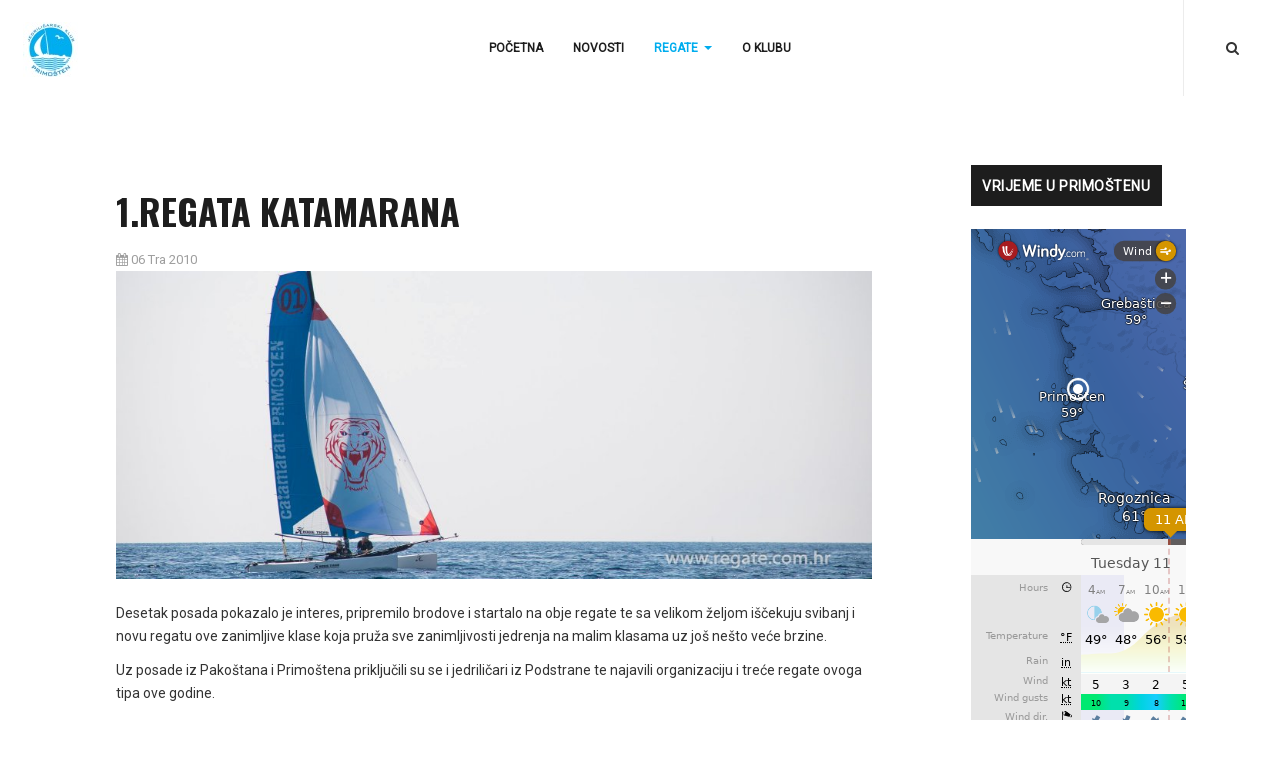

--- FILE ---
content_type: text/html; charset=utf-8
request_url: https://jk-primosten.hr/index.php/regate/regata-katamarana/68-1-regata-katamarana
body_size: 14174
content:

<!DOCTYPE html>
<html lang="hr-hr" dir="ltr"
	  class='com_content view-article itemid-125 j31 mm-hover'>

<head>
	<base href="https://jk-primosten.hr/index.php/regate/regata-katamarana/68-1-regata-katamarana" />
	<meta http-equiv="content-type" content="text/html; charset=utf-8" />
	<meta name="author" content="Super User" />
	<meta name="description" content="Službene Web stranice Jedriličarskog kluba Primošten" />
	<meta name="generator" content="Joomla! - Open Source Content Management" />
	<title>JK Primošten - 1.REGATA KATAMARANA</title>
	<link href="/templates/ja_smallbiz/favicon.ico" rel="shortcut icon" type="image/vnd.microsoft.icon" />
	<link href="https://jk-primosten.hr/index.php/component/search/?Itemid=125&amp;catid=23&amp;id=68&amp;format=opensearch" rel="search" title="Traži JK Primošten" type="application/opensearchdescription+xml" />
	<link href="/t3-assets/css/css-163eb-51599.css" rel="stylesheet" type="text/css" media="all" />
	<link href="/t3-assets/css/css-20e39-48208.css" rel="stylesheet" type="text/css" media="all" />
	<link href="//fonts.googleapis.com/css?family=Lora:400,700|Work+Sans:400,500,600,700|Montserrat:700|Open+Sans|Oswald:700|Roboto" rel="stylesheet" type="text/css" />
	<link href="/t3-assets/css/css-0949b-51599.css" rel="stylesheet" type="text/css" media="all" />
	<style type="text/css">
div.mod_search90 input[type="search"]{ width:auto; }
	</style>
	<script type="application/json" class="joomla-script-options new">{"csrf.token":"468075f9c52d787728121b471516ad59","system.paths":{"root":"","base":""}}</script>
	<script src="/t3-assets/js/js-61360-48208.js" type="text/javascript"></script>
	<script type="text/javascript">
jQuery(function($){ initTooltips(); $("body").on("subform-row-add", initTooltips); function initTooltips (event, container) { container = container || document;$(container).find(".hasTooltip").tooltip({"html": true,"container": "body"});} });jQuery(window).on('load',  function() {
				new JCaption('img.caption');
			});
	</script>

	
<!-- META FOR IOS & HANDHELD -->
	<meta name="viewport" content="width=device-width, initial-scale=1.0, maximum-scale=1.0, user-scalable=no"/>
	<style type="text/stylesheet">
		@-webkit-viewport   { width: device-width; }
		@-moz-viewport      { width: device-width; }
		@-ms-viewport       { width: device-width; }
		@-o-viewport        { width: device-width; }
		@viewport           { width: device-width; }
	</style>
	<script type="text/javascript">
		//<![CDATA[
		if (navigator.userAgent.match(/IEMobile\/10\.0/)) {
			var msViewportStyle = document.createElement("style");
			msViewportStyle.appendChild(
				document.createTextNode("@-ms-viewport{width:auto!important}")
			);
			document.getElementsByTagName("head")[0].appendChild(msViewportStyle);
		}
		//]]>
	</script>
<meta name="HandheldFriendly" content="true"/>
<meta name="apple-mobile-web-app-capable" content="YES"/>
<!-- //META FOR IOS & HANDHELD -->




<!-- Le HTML5 shim and media query for IE8 support -->
<!--[if lt IE 9]>
<script src="//html5shim.googlecode.com/svn/trunk/html5.js"></script>
<script type="text/javascript" src="/plugins/system/t3/base-bs3/js/respond.min.js"></script>
<![endif]-->

<!-- You can add Google Analytics here or use T3 Injection feature -->

</head>

<body style="background-image: url(/images/joomlart/bg-body.jpg)">

<div class="t3-wrapper search-close" > <!-- Need this wrapper for off-canvas menu. Remove if you don't use of-canvas -->
  <div class="container-lg">
    
<!-- HEADER -->
<header id="t3-header" class="wrap t3-header">
		<!-- LOGO -->
		<div class="logo">
			<div class="logo-image">
				<a href="/" title="JK Primošten">
											<img class="logo-img" src="/images/joomlart/logo/malilogo.jpg" alt="JK Primošten" />
															<span>JK Primošten</span>
				</a>
				<small class="site-slogan"></small>
			</div>
		</div>
		<!-- //LOGO -->

		<!-- MAIN NAVIGATION -->
		<nav id="t3-mainnav" class="navbar navbar-default t3-mainnav">
				<!-- Brand and toggle get grouped for better mobile display -->
				<div class="navbar-header">


				</div>

									<div class="t3-navbar-collapse navbar-collapse collapse"></div>
				
				<div class="t3-navbar navbar-collapse collapse">
					<div  class="t3-megamenu"  data-responsive="true">
<ul itemscope itemtype="http://www.schema.org/SiteNavigationElement" class="nav navbar-nav level0">
<li itemprop='name'  data-id="143" data-level="1">
<a itemprop='url' class=""  href="/index.php"   data-target="#">Početna </a>

</li>
<li itemprop='name'  data-id="139" data-level="1">
<a itemprop='url' class=""  href="/index.php/novosti"   data-target="#">Novosti </a>

</li>
<li itemprop='name' class="active dropdown mega" data-id="108" data-level="1">
<span class=" dropdown-toggle separator"   data-target="#" data-toggle="dropdown"> Regate<em class="caret"></em></span>

<div class="nav-child dropdown-menu mega-dropdown-menu"  ><div class="mega-dropdown-inner">
<div class="row">
<div class="col-xs-12 mega-col-nav" data-width="12"><div class="mega-inner">
<ul itemscope itemtype="http://www.schema.org/SiteNavigationElement" class="mega-nav level1">
<li itemprop='name'  data-id="112" data-level="2">
<a itemprop='url' class=""  href="/index.php/regate/kup-primostena"   data-target="#">Kup Primoštena </a>

</li>
<li itemprop='name' class="current active" data-id="125" data-level="2">
<a itemprop='url' class=""  href="/index.php/regate/regata-katamarana"   data-target="#">Regata katamarana </a>

</li>
<li itemprop='name'  data-id="137" data-level="2">
<a itemprop='url' class=""  href="/index.php/regate/triple-race"   data-target="#">Triple race </a>

</li>
<li itemprop='name'  data-id="138" data-level="2">
<a itemprop='url' class=""  href="/index.php/regate/ostale"   data-target="#">Ostale </a>

</li>
</ul>
</div></div>
</div>
</div></div>
</li>
<li itemprop='name'  data-id="109" data-level="1">
<a itemprop='url' class=""  href="/index.php/o-klubu"   data-target="#">O klubu </a>

</li>
</ul>
</div>

				</div>
		</nav>
		<!-- //MAIN NAVIGATION -->

		<!-- RIGHT NAVIGATION -->
		<div class="right-navigation">
															<button aria-label="navbar-toggle" type="button" class="btn btn-primary navbar-toggle" data-toggle="collapse" data-target=".t3-navbar-collapse">
							<span class="fa fa-bars"></span>
						</button>
					
							
<button aria-label="off-canvas-toggle" class="btn btn-primary off-canvas-toggle  hidden-lg hidden-md" type="button" data-pos="left" data-nav="#t3-off-canvas" data-effect="off-canvas-effect-4">
  <span class="fa fa-bars"></span>
</button>

<!-- OFF-CANVAS SIDEBAR -->
<div id="t3-off-canvas" class="t3-off-canvas  hidden-lg hidden-md">

  <div class="t3-off-canvas-header">
    <h2 class="t3-off-canvas-header-title">Sidebar</h2>
    <button type="button" class="close" data-dismiss="modal" aria-hidden="true">&times;</button>
  </div>

  <div class="t3-off-canvas-body">
    <div class="t3-module module " id="Mod120"><div class="module-inner"><div class="module-ct"><ul class="nav nav-pills nav-stacked menu">
<li class="item-143 default"><a href="/index.php" class="">Početna</a></li><li class="item-139"><a href="/index.php/novosti" class="">Novosti</a></li><li class="item-108 active deeper dropdown parent"><span class="nav-header ">Regate</span>
<ul class="dropdown-menu"><li class="item-112"><a href="/index.php/regate/kup-primostena" class="">Kup Primoštena</a></li><li class="item-125 current active"><a href="/index.php/regate/regata-katamarana" class="">Regata katamarana</a></li><li class="item-137"><a href="/index.php/regate/triple-race" class="">Triple race</a></li><li class="item-138"><a href="/index.php/regate/ostale" class="">Ostale</a></li></ul></li><li class="item-109"><a href="/index.php/o-klubu" class="">O klubu</a></li></ul>
</div></div></div>
  </div>

</div>
<!-- //OFF-CANVAS SIDEBAR -->

			
							<!-- HEAD SEARCH -->
				<div class="head-search">
					<span class="fa fa-search" aria-hidden="true"></span>
					<div class="close hide"></div>
					<div class="search mod_search90">
	<form action="/index.php/regate/regata-katamarana" method="post" class="form-inline form-search">
		<label for="mod-search-searchword90" class="element-invisible">Traži ...</label> <input name="searchword" id="mod-search-searchword" aria-label="search" maxlength="200"  class="form-control search-query" type="search" size="28" placeholder="Search anything you want..." />		<input type="hidden" name="task" value="search" />
		<input type="hidden" name="option" value="com_search" />
		<input type="hidden" name="Itemid" value="125" />
	</form>
</div>

				</div>
				<!-- // HEAD SEARCH -->
			
					</div>
		<!-- RIGHT NAVIGATION -->
</header>
<!-- //HEADER -->


    

    
<div id="t3-mainbody" class="container t3-mainbody">
	<div class="row">

		<!-- MAIN CONTENT -->
		<div id="t3-content" class="t3-content col-xs-12 col-sm-12 col-md-8 col-lg-9">
						

<div class="item-page clearfix">


<!-- Article -->
<article itemscope itemtype="http://schema.org/Article">
  <meta itemscope itemprop="mainEntityOfPage"  itemType="https://schema.org/WebPage" itemid="https://google.com/article"/>
	<meta itemprop="inLanguage" content="hr-HR" />

	
<header class="article-header clearfix">
	<h1 class="article-title" itemprop="headline">
					<a href="/index.php/regate/regata-katamarana/68-1-regata-katamarana" itemprop="url" title="1.REGATA KATAMARANA">
				1.REGATA KATAMARANA</a>
			</h1>

			</header>


<!-- Aside -->
<aside class="article-aside clearfix">
    	<dl class="article-info  muted">

		
			<dt class="article-info-term">
													Detalji							</dt>

			
			
			
										<dd class="published hasTooltip" title="Objavljeno: ">
				<span class="fa fa-calendar"></span>
				<time datetime="2010-04-06T22:38:29+02:00" itemprop="datePublished">
					06 Tra 2010				</time>
			</dd>
					
					
			
						</dl>
    
  </aside>  
<!-- //Aside -->



	

	
	<div class="pull-left item-image article-image article-image-full">
    <span itemprop="image" itemscope itemtype="https://schema.org/ImageObject">
      <img
                src="/images/stories/2010/2010kat1.jpg"
        alt="" itemprop="url" />
      <meta itemprop="height" content="auto" />
      <meta itemprop="width" content="auto" />
    </span>
	</div>


	
	<section class="article-content clearfix" itemprop="articleBody">

		
		 
<p>Desetak posada pokazalo je interes, pripremilo brodove i startalo na obje regate te sa velikom željom iščekuju svibanj i novu regatu ove zanimljive klase koja pruža sve zanimljivosti jedrenja na malim klasama uz još nešto veće brzine.</p>
<p>Uz posade iz Pakoštana i Primoštena priključili su se i jedriličari iz Podstrane te najavili organizaciju i treće regate ovoga tipa ove godine.<br /><br />Dakle svi mi ljubitelji jedrenja na malim katamaranima konačno sa zadovoljstvom svjedočimo razvoju ovog sporta na našoj obali koja je, kao i za mnoge druge stvari, savršena za male katamarane.</p>
								</section>

  <!-- footer -->
    <!-- //footer -->

			<hr class="divider-vertical" /><ul class="pager pagenav">
	<li class="previous">
		<a class="hasTooltip" title="REGATA KATAMARANA U ŠIMUNIMA" aria-label="Prethodni članak: REGATA KATAMARANA U ŠIMUNIMA" href="/index.php/regate/regata-katamarana/66-regata-katamarana-u-simunima" rel="prev">
			<span class="icon-chevron-left" aria-hidden="true"></span> <span aria-hidden="true">Pret</span>		</a>
	</li>
</ul>
	
	
	
</article>
<!-- //Article -->


</div>
		</div>
		<!-- //MAIN CONTENT -->

		<!-- SIDEBAR RIGHT -->
		<div class="t3-sidebar t3-sidebar-right col-xs-12 col-sm-12 col-md-4 col-lg-3 ">
			<div class="t3-module module " id="Mod129"><div class="module-inner"><h3 class="module-title "><span>Vrijeme u Primoštenu</span></h3><div class="module-ct">

<div class="custom"  >
	<p><iframe src="https://embed.windy.com/embed2.html?lat=43.547&amp;lon=15.929&amp;detailLat=43.592&amp;detailLon=15.929&amp;width=215&amp;height=500&amp;zoom=11&amp;level=surface&amp;overlay=wind&amp;product=ecmwf&amp;menu=&amp;message=true&amp;marker=true&amp;calendar=now&amp;pressure=&amp;type=map&amp;location=coordinates&amp;detail=true&amp;metricWind=default&amp;metricTemp=default&amp;radarRange=-1" width="215" height="500" frameborder="0"></iframe></p></div>
</div></div></div><div class="t3-module module mod-hilite " id="Mod130"><div class="module-inner"><h3 class="module-title "><span>Općina Primošten</span></h3><div class="module-ct">

<div class="custom mod-hilite"  >
	<p><a href="http://www.primosten.hr" target="_blank" rel="noopener noreferrer"><img style="display: block; margin-left: auto; margin-right: auto;" src="/images/gospe3a.png" width="227" height="300" /></a></p></div>
</div></div></div><div class="t3-module module mod-dark " id="Mod131"><div class="module-inner"><h3 class="module-title "><span>HJS</span></h3><div class="module-ct">

<div class="custom mod-dark"  >
	<p><a href="http://www.hjs.hr" target="_blank" rel="noopener noreferrer"><img style="display: block; margin-left: auto; margin-right: auto;" src="/images/hjslogofooter2.png" width="165" height="194" /></a></p></div>
</div></div></div>
		</div>
		<!-- //SIDEBAR RIGHT -->

	</div>
</div> 



    

    


    
<!-- BACK TOP TOP BUTTON -->
<div id="back-to-top" data-spy="affix" data-offset-top="200" class="back-to-top hidden-xs hidden-sm affix-top">
  <button  aria-label="back-to-top" class="btn btn-primary" title="Back to Top"><span class="fa fa-long-arrow-up" aria-hidden="true"></span></button>
</div>

<script type="text/javascript">
(function($) {
  // Back to top
  $('#back-to-top').on('click', function(){
    $("html, body").animate({scrollTop: 0}, 500);
    return false;
  });
})(jQuery);
</script>
<!-- BACK TO TOP BUTTON -->

<!-- FOOTER -->
<footer id="t3-footer" class="wrap t3-footer">

	
	<section class="t3-copyright text-center">
		<div class="footer-top">
			<div class="module">
	<small>Copyright &#169; 2025 JK Primošten. Sva prava zadržana.<br/> </small>
</div>
		</div>
			</section>

	
</footer>
<!-- //FOOTER -->
  </div>
</div>

</body>

</html>

--- FILE ---
content_type: text/javascript
request_url: https://embed.windy.com/v/41.1.0.emb.4d73/plugins/rhpane.js
body_size: 2313
content:
W.define("@plugins/rhpane",["BindedCheckbox","Legend","broadcast","store","subscription","utils","trans","products","ProductSwitch","css","rootScope","Drag","Resizable","GhostBox","BindedSwitch","OverlaysMenu","pois"],(function(e,o,t,r,n,i,a,p,l,h,s,d,m,c,b,x,g,u){u.poisCheckboxes,g.OverlaysMenu,x.BindedSwitch,b.GhostBox,c.Resizable,m.Drag,d.pois,d.levelsData,s.replaceClass,s.toggleClass,h.ProductSwitch,p.t,a.bound,a.debounce,a.tsHour,a.tsMinute,t.Legend,o.BindedCheckbox;e.onmount=function(e,o){};}),'<span data-plugin="detail-rplanner"></span>',".loading-overlay #rhpane #overlay a.selected .menu-text::before {  animation: rotate 0.75s infinite linear;border: 0.1em solid #946051;border-radius: 50%;border-right-color: transparent;border-top-color: transparent;content: '';height: 0.8em;width: 0.8em;}#rh-bottom {  display: flex;  flex-direction: column;  width: 320px;  margin: 0 8px 8px auto;  position: relative;  white-space: nowrap;  pointer-events: auto;}#rh-bottom .rh-text {  font-size: 11px;  text-transform: lowercase;  display: inline-block;  white-space: nowrap;  margin: 0 7.5px;}#rh-bottom .rh-inlined {  display: inline-block;  vertical-align: middle;}#rh-bottom .rh-absoluted {  position: absolute;  bottom: 100%;  padding: 15px 0;}#rh-bottom .rh-transparent {  opacity: 0.7;}.product-drought #rh-bottom .rh-absoluted {  padding: 0;}.product-drought #rh-bottom .rh-transparent {  opacity: 1;}#rh-bottom #radar-blitz-sound,#rh-bottom #radar-blitz {  display: none;}.hide-particles #rh-bottom #particles {  display: none;}#rh-bottom #fullscreen {  font-size: 16px;  margin-right: 16px;}#rh-bottom #info-icon {  font-size: 19px;  position: relative;  top: 2px;}#rh-bottom #info-icon .premium-info-promo {  background-color: #d49500;  color: white;  text-shadow: none;  font-size: 12px;  padding: 0.5em 1em;  border-radius: 8px;  animation: fadein-full 3s;  display: none;  position: absolute;  line-height: 1;  padding: 4px 10px 5px 10px;  top: -100%;  white-space: nowrap;  right: -10px;  margin-top: -10px;  margin-right: 10px;  border-radius: 3px;  z-index: 98;  text-transform: none;}#rh-bottom #info-icon .premium-info-promo::before {  content: '';  height: 0;  width: 0;  position: absolute;  top: 100%;  right: 5px;  z-index: 99;  line-height: 1;  border: solid transparent;  border-top-color: #d49500;  border-left-color: transparent;  border-width: 5px;}#rh-bottom #info-icon .premium-info-promo .reftime-closing-x {  font-family: iconfont;  font-variant: normal;  text-transform: none;  line-height: 1;  color: white;  background-color: #9d0300;  cursor: pointer;  -webkit-tap-highlight-color: initial;  position: absolute;  margin: 10px;  font-size: 40px;  right: -1em;  z-index: 10;  width: 1em;  height: 1em;  border-radius: 1em;  display: none;  display: inline-block;  background: none;  font-size: 12px;  padding: 0;  margin: 0;  position: relative;  right: -0.25em;  font-weight: bold;  top: 1px;}#rh-bottom #info-icon .premium-info-promo .reftime-closing-x::before {  content: '\\e013';}#rh-bottom #legend {  cursor: pointer;  -webkit-tap-highlight-color: initial;  transition: 0.3s opacity;  margin-bottom: 5px;  border-radius: 20px;}#rh-bottom #legend.one-metric {  pointer-events: none;}#rh-bottom #legend.animate {  opacity: 0;}#rh-bottom #legend span:first-child {  border-top-left-radius: 20px;  border-bottom-left-radius: 20px;}#rh-bottom #legend span:last-child {  border-top-right-radius: 20px;  border-bottom-right-radius: 20px;}#rh-bottom #pois-wrapper,#rh-bottom #product-switch {  width: 100%;  position: relative;  margin-bottom: 10px;}#rh-bottom #pois-wrapper {  display: flex;  flex-direction: column;}#rh-bottom #pois-wrapper #pois-switch {  padding: 0;}#rh-bottom #pois-wrapper:has(#pois-extended-checkbox div) #pois-switch {  padding: 0.5em;  padding-bottom: 0.25em;}#rh-bottom #pois-switch {  background-color: transparent;}#rh-bottom #pois-switch div {  padding: 0.25em 0;}#rh-bottom #pois-switch div[data-tooltip]:hover::after {  bottom: 100%;  top: inherit;  margin-bottom: 5px;  left: inherit;  right: -10px;  display: inline-table;  padding: 3px 15px;}#rh-bottom #pois-switch div[data-tooltip]:hover::before {  bottom: 100%;  top: inherit;  left: 50%;  margin-left: -5px;  margin-bottom: -5px;  border-top-color: #4d4d4d;  border-left-color: transparent;}#rh-bottom #pois-switch span {  font-size: 12px;}#rh-bottom #pois-extended-checkbox {  display: flex;  flex-wrap: wrap;  margin: 0;  padding: 0.5em;  padding-top: 0.25em;}#rh-bottom #pois-extended-checkbox .rh-text {  text-transform: none;}#rh-bottom #product-switch[data-tooltip]:hover::after {  margin-right: 3px;}#rh-bottom #product-switch > div,#rh-bottom #product-switch span {  white-space: nowrap;  padding: 0.3em 0.7em;}#rh-bottom #product-switch > div small,#rh-bottom #product-switch span small {  margin-left: 2px;  font-size: 0.6em;  opacity: 0.7;}#rh-bottom #product-switch.unwrapped {  display: block;  white-space: unset;  padding: 0.5em;  border-radius: 12px;}#rh-bottom #product-switch.unwrapped > div {  display: block;  float: left;  margin-right: 4px;  margin-bottom: 2px;  padding: 0.3em 1em;}#rh-bottom #product-switch.unwrapped > div small {  font-size: 0.8em;  opacity: 0.6;}.product-drought #rh-bottom #product-switch,.product-fireDanger #rh-bottom #product-switch,.product-efi #rh-bottom #product-switch {  display: none;}#rh-bottom #rh-bottom-add-webcam {  text-shadow: 0px 0px 4px black;  margin: 10px 0;  display: flex;  align-items: center;}#rh-bottom #rh-bottom-add-webcam .add-webcam__icon {  font-size: 24px;}#rh-bottom #rh-bottom-add-webcam .add-webcam__icon:before {  display: block;}#rh-bottom #rh-bottom-add-webcam .add-webcam__text {  margin-left: 1rem;}body.overlay-radar #rh-bottom #rh-bottom-add-webcam,body.overlay-satellite #rh-bottom #rh-bottom-add-webcam {  display: none;}@media (max-height: 720px) {  #rh-bottom #rh-bottom-add-webcam {    display: none;  }}#rh-bottom .rh-bottom__controls {  display: flex;  flex-wrap: wrap-reverse;}.overlay-map #rh-bottom .rh-bottom__controls {  order: -1;}#rh-bottom .rh-bottom__switches {  margin: 0 -7.5px 10px;}#rh-bottom .rh-bottom__icons {  display: flex;  align-items: center;  margin: 0 -7.5px 10px auto;}#rh-bottom .rh-bottom__icons > * {  line-height: 1;}#plugin-rhpane {  position: fixed;  bottom: 0;  left: 0;  pointer-events: none;  justify-content: flex-end;}#rhpane {  justify-content: flex-start;  align-self: flex-end;  position: relative;  pointer-events: none;  flex-grow: 1;  margin-left: auto;  margin-top: 10px;  margin-bottom: 20px;  margin-right: 8px;}#rhpane .zoom-ctrl {  width: 25px;  height: 25px;  border-radius: 25px;  background-color: rgba(68, 65, 65, 0.84);  margin-bottom: 4px;  text-align: center;  align-self: flex-end;  pointer-events: auto;  font-size: 16px;  line-height: 1.65;}#rhpane .zoom-ctrl:hover {  background-color: rgba(183, 183, 183, 0.39);}#rhpane .zoom-ctrl.globe-open {  font-size: 13px;  line-height: 1.95;}#rhpane .zoom-ctrl.globe-close {  display: none;}#rhpane .zoom-ctrl.globe-open,#rhpane .zoom-ctrl.globe-close {  margin-top: 4px;  position: relative;}#rhpane .zoom-ctrl.globe-open .premium-flag,#rhpane .zoom-ctrl.globe-close .premium-flag {  top: -3px;  right: -5px;  font-size: 13px;}#rhpane .zoom-ctrl.hurricanes-close {  display: none;  background-color: rgba(68, 65, 65, 0.84);}.onhurricanes #rhpane .zoom-ctrl.hurricanes-close {  box-shadow: 0 0 4px 0 black;  display: block;  background-color: #d49500;}.onhurricanes #rhpane .zoom-ctrl.hurricanes-open {  display: none;}.onhurricanes #rhpane .zoom-ctrl.hurricanes-open:hover {  background-color: rgba(68, 65, 65, 0.84);}#rhpane #overlay {  width: 25px;  margin-bottom: 25px;  margin-top: 8px;  font-size: 16px;  align-self: flex-end;  pointer-events: auto;}#rhpane #overlay a {  padding: 0;  margin: 0.15em 0;  color: #fff3e1;}#rhpane #overlay a .iconfont,#rhpane #overlay a .menu-text {  display: table-cell;  vertical-align: middle;}#rhpane #overlay a .iconfont {  height: 25px;  width: 25px;  border-radius: 25px;  text-align: center;}#rhpane #overlay a .menu-text {  height: 22px;  transition: background-color 0.3s;  position: absolute;  text-shadow: 0px 0px 4px black;  right: 25px;  line-height: 1.4;  padding-left: 11px;  padding-right: 11px;  margin-top: 1.5px;  right: 22px;  top: 0;  border-radius: 1.2em;}#rhpane #overlay a .menu-text span {  display: none;}.onglobe #rhpane #overlay a.globe-not-supported {  opacity: 0.6;  pointer-events: none;}#rhpane #overlay a.selected {  background: none;}#rhpane #overlay a.selected .menu-text {  text-decoration: underline;}#rhpane #overlay a.selected .menu-text span {  display: inline;}#rhpane #overlay a.selected .iconfont {  background-color: #d49500;  box-shadow: 0 0 4px 0 black;  color: white;}.loading-overlay #rhpane #overlay a.selected .menu-text::before {  pointer-events: none;  border-left-color: #f8f8f8;  border-bottom-color: #f8f8f8;  display: block;  position: absolute;  left: -15px;  top: 5px;  font-size: 14px;}#rhpane #overlay a.sub-menu {  transition-property: visibility, height, max-height, padding, margin;  transition-duration: 150ms, 150ms, 150ms, 150ms, 150ms;  transition-delay: 150ms, 0ms, 0ms, 0ms, 0ms;  visibility: visible;  max-height: 25px;}#rhpane #overlay a.sub-menu .iconfont {  font-size: 0.875em;  max-height: 22px;}#rhpane #overlay a.sub-menu .menu-text {  font-size: 0.7em;  line-height: 1.8;  max-height: 25px;}#rhpane #overlay a.sub-menu:not(.menu-unfold) {  max-height: 0;  margin: 0;  pointer-events: none;  visibility: hidden;  transition-delay: 0ms, 0ms, 0ms, 0ms, 0ms;}#rhpane #overlay a.sub-menu:not(.menu-unfold) .iconfont {  max-height: 0;}#rhpane #overlay a.sub-menu:not(.menu-unfold) .menu-text {  max-height: 0;}#rhpane #overlay a:hover .menu-text {  background-color: rgba(68, 65, 65, 0.84);}#rhpane #overlay #ovr-menu .iconfont {  transition: all 0.3s;}#rhpane #overlay::after,#rhpane #overlay::before {  position: absolute;  top: -3px;  bottom: -3px;  right: 0;  content: '';}#rhpane #overlay::before {  left: 0;  width: 25px;  background-color: rgba(68, 65, 65, 0.84);  border-radius: 25px;}#rhpane #overlay::after {  width: 100px;  z-index: -10;}#rhpane #overlay.iconsize-6 a {  margin: 0;}#rhpane #overlay.iconsize-5 a {  margin: 0;  font-size: 14px;}#rhpane #overlay.iconsize-5 a .iconfont {  height: 21px;}#rhpane #overlay.iconsize-5 a .menu-text {  height: 19px;}#rhpane #overlay.iconsize-5 a.menu-unfold {  max-height: 21px;}#rhpane #overlay.iconsize-5 a.menu-unfold .menu-text {  height: 19px;}#rhpane #overlay.iconsize-5 a.menu-unfold .iconfont {  max-height: 21px;}#rhpane #overlay.iconsize-4 a {  margin: 0;  font-size: 12px;}#rhpane #overlay.iconsize-4 a .iconfont,#rhpane #overlay.iconsize-4 a .menu-text {  height: 17px;}#rhpane #overlay.iconsize-4 a.menu-unfold {  max-height: 17px;}#rhpane #overlay.iconsize-4 a.menu-unfold .iconfont {  max-height: 17px;}#rhpane #overlay.iconsize-4 a.menu-unfold .menu-text {  max-height: 17px;}#rhpane #overlay.iconsize-3,#rhpane #overlay.iconsize-2,#rhpane #overlay.iconsize-1,#rhpane #overlay.iconsize-0 {  width: inherit;  margin-bottom: 35px;}#rhpane #overlay.iconsize-3::before,#rhpane #overlay.iconsize-2::before,#rhpane #overlay.iconsize-1::before,#rhpane #overlay.iconsize-0::before {  top: 0;  bottom: 0;  right: -3px;  left: -3px;  height: 100%;  width: inherit;}#rhpane #overlay.iconsize-3 a,#rhpane #overlay.iconsize-2 a,#rhpane #overlay.iconsize-1 a,#rhpane #overlay.iconsize-0 a {  float: left;}#rhpane #overlay.iconsize-3 a .iconfont,#rhpane #overlay.iconsize-2 a .iconfont,#rhpane #overlay.iconsize-1 a .iconfont,#rhpane #overlay.iconsize-0 a .iconfont {  font-size: 14px;  width: 20px;  height: 20px;}#rhpane #overlay.iconsize-3 a.sub-menu,#rhpane #overlay.iconsize-2 a.sub-menu,#rhpane #overlay.iconsize-1 a.sub-menu,#rhpane #overlay.iconsize-0 a.sub-menu {  margin: 0.15em 0;}#rhpane #overlay.iconsize-3 a.sub-menu:not(.menu-unfold),#rhpane #overlay.iconsize-2 a.sub-menu:not(.menu-unfold),#rhpane #overlay.iconsize-1 a.sub-menu:not(.menu-unfold),#rhpane #overlay.iconsize-0 a.sub-menu:not(.menu-unfold),#rhpane #overlay.iconsize-3 a .menu-text,#rhpane #overlay.iconsize-2 a .menu-text,#rhpane #overlay.iconsize-1 a .menu-text,#rhpane #overlay.iconsize-0 a .menu-text {  display: none;}#rhpane #overlay.iconsize-3 a:hover .menu-text,#rhpane #overlay.iconsize-2 a:hover .menu-text,#rhpane #overlay.iconsize-1 a:hover .menu-text,#rhpane #overlay.iconsize-0 a:hover .menu-text {  display: block;  font-size: 12px;  text-decoration: none;  padding: 3px 11px;  right: 0;  top: 25px;}#rhpane #level {  flex-grow: 4;  margin-bottom: 20px;  width: 25px;  max-height: 200px;  position: relative;  cursor: pointer;  transition: opacity 0.3s;  align-self: flex-end;  opacity: 0;  pointer-events: none;}.has-more-levels #rhpane #level {  opacity: 1;  pointer-events: auto;}#rhpane #level::before {  position: absolute;  top: -5px;  bottom: -10px;  right: 0;  width: 9px;  background-color: rgba(68, 65, 65, 0.84);  border-radius: 9px;  content: '';}#rhpane #level .timecode {  margin-left: 0;  top: 0;  margin-top: -10px;  display: table;  right: 15px;  height: 2em;}#rhpane #level .timecode .box {  min-height: 2em;  padding: 0.3em 0.8em;  height: inherit;}#rhpane #level .timecode .box::before {  left: inherit;  top: 0.45em;  right: -1.2em;  margin: 0;  border-left-color: #d49500;  border-top-color: transparent;  border-width: 0.6em;}#rhpane #level .timecode.ghost-timecode {  pointer-events: none;}#rhpane #level .timecode.ghost-timecode .box::before {  border-left-color: rgba(68, 65, 65, 0.84);}#rhpane #level .timecode.anim-allowed {  transition: all ease-in-out 0.25s;}");


--- FILE ---
content_type: text/plain
request_url: https://node.windy.com/Zm9yZWNhc3Q/ZWNtd2Y/cG9pbnQvZWNtd2YvdjIuNy80My41OTIvMTUuOTI5P3NvdXJjZT1kZXRhaWwmc3RlcD0zJnJlZlRpbWU9MjAyNS0xMS0xMVQwMDowMDowMFomdG9rZW49ZXlKaGJHY2lPaUpJVXpJMU5pSXNJblI1Y0NJNklrcFhWQ0o5LmV5SnBZWFFpT2pFM05qSTROVGd3T1RVc0ltbHVaaUk2ZXlKcGNDSTZJakU0TGpJeU5DNHlOeTR4TnpnaUxDSjFZU0k2SWsxdmVtbHNiR0ZjTHpVdU1DQW9UV0ZqYVc1MGIzTm9PeUJKYm5SbGJDQk5ZV01nVDFNZ1dDQXhNRjh4TlY4M0tTQkJjSEJzWlZkbFlrdHBkRnd2TlRNM0xqTTJJQ2hMU0ZSTlRDd2diR2xyWlNCSFpXTnJieWtnUTJoeWIyMWxYQzh4TXpFdU1DNHdMakFnVTJGbVlYSnBYQzgxTXpjdU16WTdJRU5zWVhWa1pVSnZkRnd2TVM0d095QXJZMnhoZFdSbFltOTBRR0Z1ZEdoeWIzQnBZeTVqYjIwcEluMHNJbVY0Y0NJNk1UYzJNekF6TURnNU5YMC4yaHRKZWJ4VFF1bng3SmM5N0YxcjZ3eDE3M2s5Vy1Da3l3SUh0bmxHUjVnJnRva2VuMj1wZW5kaW5nJnVpZD01YjM4OWU2NS1mMTI1LWUzNWMtNTg0ZC04NjZiOTcxMGNjMWUmc2M9MSZwcj0xJnY9NDEuMS4wJnBvYz00
body_size: 3388
content:
[base64]